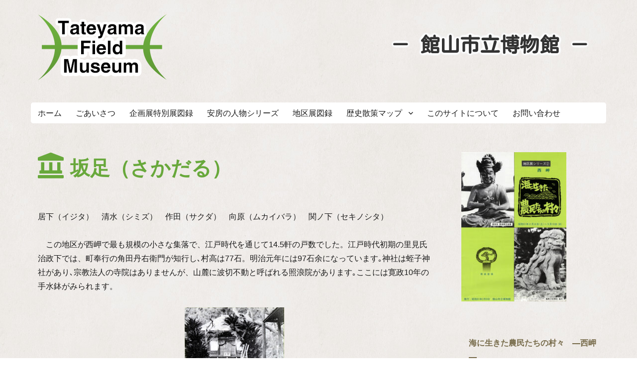

--- FILE ---
content_type: text/html; charset=UTF-8
request_url: http://history.hanaumikaidou.com/archives/4648
body_size: 14339
content:
<!DOCTYPE html>
<html dir="ltr" lang="ja" prefix="og: https://ogp.me/ns#" class="no-js">
<head>
	<meta charset="UTF-8">
	<meta name="viewport" content="width=device-width, initial-scale=1">
	<link rel="profile" href="http://gmpg.org/xfn/11">
	<link href="https://fonts.googleapis.com/css?family=Kosugi+Maru&display=swap" rel="stylesheet">
	
	
	<script>(function(html){html.className = html.className.replace(/\bno-js\b/,'js')})(document.documentElement);</script>
<title>坂足（さかだる）－海に生きた農民たちの村々 －西岬－ | たてやまフィールドミュージアム － 館山市立博物館</title>
	<style>img:is([sizes="auto" i], [sizes^="auto," i]) { contain-intrinsic-size: 3000px 1500px }</style>
	
		<!-- All in One SEO 4.9.0 - aioseo.com -->
	<meta name="description" content="居下（イジタ） 清水（シミズ） 作田（サクダ） 向原（ムカイバラ） 関ノ下（セキノシタ） この地区が西岬で最" />
	<meta name="robots" content="max-image-preview:large" />
	<meta name="author" content="admin_history"/>
	<link rel="canonical" href="http://history.hanaumikaidou.com/archives/4648" />
	<meta name="generator" content="All in One SEO (AIOSEO) 4.9.0" />
		<meta property="og:locale" content="ja_JP" />
		<meta property="og:site_name" content="たてやまフィールドミュージアム － 館山市立博物館 |" />
		<meta property="og:type" content="article" />
		<meta property="og:title" content="坂足（さかだる）－海に生きた農民たちの村々 －西岬－ | たてやまフィールドミュージアム － 館山市立博物館" />
		<meta property="og:description" content="居下（イジタ） 清水（シミズ） 作田（サクダ） 向原（ムカイバラ） 関ノ下（セキノシタ） この地区が西岬で最" />
		<meta property="og:url" content="http://history.hanaumikaidou.com/archives/4648" />
		<meta property="article:published_time" content="2020-02-18T08:04:28+00:00" />
		<meta property="article:modified_time" content="2021-07-16T05:40:11+00:00" />
		<meta name="twitter:card" content="summary" />
		<meta name="twitter:title" content="坂足（さかだる）－海に生きた農民たちの村々 －西岬－ | たてやまフィールドミュージアム － 館山市立博物館" />
		<meta name="twitter:description" content="居下（イジタ） 清水（シミズ） 作田（サクダ） 向原（ムカイバラ） 関ノ下（セキノシタ） この地区が西岬で最" />
		<script type="application/ld+json" class="aioseo-schema">
			{"@context":"https:\/\/schema.org","@graph":[{"@type":"Article","@id":"http:\/\/history.hanaumikaidou.com\/archives\/4648#article","name":"\u5742\u8db3\uff08\u3055\u304b\u3060\u308b\uff09\uff0d\u6d77\u306b\u751f\u304d\u305f\u8fb2\u6c11\u305f\u3061\u306e\u6751\u3005 \uff0d\u897f\u5cac\uff0d | \u305f\u3066\u3084\u307e\u30d5\u30a3\u30fc\u30eb\u30c9\u30df\u30e5\u30fc\u30b8\u30a2\u30e0 \uff0d \u9928\u5c71\u5e02\u7acb\u535a\u7269\u9928","headline":"\u5742\u8db3\uff08\u3055\u304b\u3060\u308b\uff09","author":{"@id":"http:\/\/history.hanaumikaidou.com\/archives\/author\/admin_history#author"},"publisher":{"@id":"http:\/\/history.hanaumikaidou.com\/#organization"},"image":{"@type":"ImageObject","url":"http:\/\/history.hanaumikaidou.com\/wp-content\/uploads\/2020\/02\/502-001-24-01.jpg","@id":"http:\/\/history.hanaumikaidou.com\/archives\/4648\/#articleImage","width":200,"height":144},"datePublished":"2020-02-18T17:04:28+09:00","dateModified":"2021-07-16T14:40:11+09:00","inLanguage":"ja","mainEntityOfPage":{"@id":"http:\/\/history.hanaumikaidou.com\/archives\/4648#webpage"},"isPartOf":{"@id":"http:\/\/history.hanaumikaidou.com\/archives\/4648#webpage"},"articleSection":"\u6d77\u306b\u751f\u304d\u305f\u8fb2\u6c11\u305f\u3061\u306e\u6751\u3005\u3000\uff0d\u897f\u5cac\uff0d"},{"@type":"BreadcrumbList","@id":"http:\/\/history.hanaumikaidou.com\/archives\/4648#breadcrumblist","itemListElement":[{"@type":"ListItem","@id":"http:\/\/history.hanaumikaidou.com#listItem","position":1,"name":"Home","item":"http:\/\/history.hanaumikaidou.com","nextItem":{"@type":"ListItem","@id":"http:\/\/history.hanaumikaidou.com\/archives\/chiku#listItem","name":"\u5730\u533a\u5c55\u56f3\u9332"}},{"@type":"ListItem","@id":"http:\/\/history.hanaumikaidou.com\/archives\/chiku#listItem","position":2,"name":"\u5730\u533a\u5c55\u56f3\u9332","item":"http:\/\/history.hanaumikaidou.com\/archives\/chiku","nextItem":{"@type":"ListItem","@id":"http:\/\/history.hanaumikaidou.com\/archives\/chiku\/chiku_02#listItem","name":"\u6d77\u306b\u751f\u304d\u305f\u8fb2\u6c11\u305f\u3061\u306e\u6751\u3005\u3000\uff0d\u897f\u5cac\uff0d"},"previousItem":{"@type":"ListItem","@id":"http:\/\/history.hanaumikaidou.com#listItem","name":"Home"}},{"@type":"ListItem","@id":"http:\/\/history.hanaumikaidou.com\/archives\/chiku\/chiku_02#listItem","position":3,"name":"\u6d77\u306b\u751f\u304d\u305f\u8fb2\u6c11\u305f\u3061\u306e\u6751\u3005\u3000\uff0d\u897f\u5cac\uff0d","item":"http:\/\/history.hanaumikaidou.com\/archives\/chiku\/chiku_02","nextItem":{"@type":"ListItem","@id":"http:\/\/history.hanaumikaidou.com\/archives\/4648#listItem","name":"\u5742\u8db3\uff08\u3055\u304b\u3060\u308b\uff09"},"previousItem":{"@type":"ListItem","@id":"http:\/\/history.hanaumikaidou.com\/archives\/chiku#listItem","name":"\u5730\u533a\u5c55\u56f3\u9332"}},{"@type":"ListItem","@id":"http:\/\/history.hanaumikaidou.com\/archives\/4648#listItem","position":4,"name":"\u5742\u8db3\uff08\u3055\u304b\u3060\u308b\uff09","previousItem":{"@type":"ListItem","@id":"http:\/\/history.hanaumikaidou.com\/archives\/chiku\/chiku_02#listItem","name":"\u6d77\u306b\u751f\u304d\u305f\u8fb2\u6c11\u305f\u3061\u306e\u6751\u3005\u3000\uff0d\u897f\u5cac\uff0d"}}]},{"@type":"Organization","@id":"http:\/\/history.hanaumikaidou.com\/#organization","name":"\u305f\u3066\u3084\u307e\u30d5\u30a3\u30fc\u30eb\u30c9\u30df\u30e5\u30fc\u30b8\u30a2\u30e0 \uff0d \u9928\u5c71\u5e02\u7acb\u535a\u7269\u9928","url":"http:\/\/history.hanaumikaidou.com\/"},{"@type":"Person","@id":"http:\/\/history.hanaumikaidou.com\/archives\/author\/admin_history#author","url":"http:\/\/history.hanaumikaidou.com\/archives\/author\/admin_history","name":"admin_history","image":{"@type":"ImageObject","@id":"http:\/\/history.hanaumikaidou.com\/archives\/4648#authorImage","url":"https:\/\/secure.gravatar.com\/avatar\/176f03e37563633e18641d8fd6adb70439359984439914b74757048f9d78fca2?s=96&d=mm&r=g","width":96,"height":96,"caption":"admin_history"}},{"@type":"WebPage","@id":"http:\/\/history.hanaumikaidou.com\/archives\/4648#webpage","url":"http:\/\/history.hanaumikaidou.com\/archives\/4648","name":"\u5742\u8db3\uff08\u3055\u304b\u3060\u308b\uff09\uff0d\u6d77\u306b\u751f\u304d\u305f\u8fb2\u6c11\u305f\u3061\u306e\u6751\u3005 \uff0d\u897f\u5cac\uff0d | \u305f\u3066\u3084\u307e\u30d5\u30a3\u30fc\u30eb\u30c9\u30df\u30e5\u30fc\u30b8\u30a2\u30e0 \uff0d \u9928\u5c71\u5e02\u7acb\u535a\u7269\u9928","description":"\u5c45\u4e0b\uff08\u30a4\u30b8\u30bf\uff09 \u6e05\u6c34\uff08\u30b7\u30df\u30ba\uff09 \u4f5c\u7530\uff08\u30b5\u30af\u30c0\uff09 \u5411\u539f\uff08\u30e0\u30ab\u30a4\u30d0\u30e9\uff09 \u95a2\u30ce\u4e0b\uff08\u30bb\u30ad\u30ce\u30b7\u30bf\uff09 \u3053\u306e\u5730\u533a\u304c\u897f\u5cac\u3067\u6700","inLanguage":"ja","isPartOf":{"@id":"http:\/\/history.hanaumikaidou.com\/#website"},"breadcrumb":{"@id":"http:\/\/history.hanaumikaidou.com\/archives\/4648#breadcrumblist"},"author":{"@id":"http:\/\/history.hanaumikaidou.com\/archives\/author\/admin_history#author"},"creator":{"@id":"http:\/\/history.hanaumikaidou.com\/archives\/author\/admin_history#author"},"datePublished":"2020-02-18T17:04:28+09:00","dateModified":"2021-07-16T14:40:11+09:00"},{"@type":"WebSite","@id":"http:\/\/history.hanaumikaidou.com\/#website","url":"http:\/\/history.hanaumikaidou.com\/","name":"\u305f\u3066\u3084\u307e\u30d5\u30a3\u30fc\u30eb\u30c9\u30df\u30e5\u30fc\u30b8\u30a2\u30e0 \uff0d \u9928\u5c71\u5e02\u7acb\u535a\u7269\u9928","inLanguage":"ja","publisher":{"@id":"http:\/\/history.hanaumikaidou.com\/#organization"}}]}
		</script>
		<!-- All in One SEO -->

<link rel="alternate" type="application/rss+xml" title="たてやまフィールドミュージアム － 館山市立博物館 &raquo; フィード" href="http://history.hanaumikaidou.com/feed" />
<link rel="alternate" type="application/rss+xml" title="たてやまフィールドミュージアム － 館山市立博物館 &raquo; コメントフィード" href="http://history.hanaumikaidou.com/comments/feed" />
<script>
window._wpemojiSettings = {"baseUrl":"https:\/\/s.w.org\/images\/core\/emoji\/16.0.1\/72x72\/","ext":".png","svgUrl":"https:\/\/s.w.org\/images\/core\/emoji\/16.0.1\/svg\/","svgExt":".svg","source":{"concatemoji":"http:\/\/history.hanaumikaidou.com\/wp-includes\/js\/wp-emoji-release.min.js?ver=6.8.3"}};
/*! This file is auto-generated */
!function(s,n){var o,i,e;function c(e){try{var t={supportTests:e,timestamp:(new Date).valueOf()};sessionStorage.setItem(o,JSON.stringify(t))}catch(e){}}function p(e,t,n){e.clearRect(0,0,e.canvas.width,e.canvas.height),e.fillText(t,0,0);var t=new Uint32Array(e.getImageData(0,0,e.canvas.width,e.canvas.height).data),a=(e.clearRect(0,0,e.canvas.width,e.canvas.height),e.fillText(n,0,0),new Uint32Array(e.getImageData(0,0,e.canvas.width,e.canvas.height).data));return t.every(function(e,t){return e===a[t]})}function u(e,t){e.clearRect(0,0,e.canvas.width,e.canvas.height),e.fillText(t,0,0);for(var n=e.getImageData(16,16,1,1),a=0;a<n.data.length;a++)if(0!==n.data[a])return!1;return!0}function f(e,t,n,a){switch(t){case"flag":return n(e,"\ud83c\udff3\ufe0f\u200d\u26a7\ufe0f","\ud83c\udff3\ufe0f\u200b\u26a7\ufe0f")?!1:!n(e,"\ud83c\udde8\ud83c\uddf6","\ud83c\udde8\u200b\ud83c\uddf6")&&!n(e,"\ud83c\udff4\udb40\udc67\udb40\udc62\udb40\udc65\udb40\udc6e\udb40\udc67\udb40\udc7f","\ud83c\udff4\u200b\udb40\udc67\u200b\udb40\udc62\u200b\udb40\udc65\u200b\udb40\udc6e\u200b\udb40\udc67\u200b\udb40\udc7f");case"emoji":return!a(e,"\ud83e\udedf")}return!1}function g(e,t,n,a){var r="undefined"!=typeof WorkerGlobalScope&&self instanceof WorkerGlobalScope?new OffscreenCanvas(300,150):s.createElement("canvas"),o=r.getContext("2d",{willReadFrequently:!0}),i=(o.textBaseline="top",o.font="600 32px Arial",{});return e.forEach(function(e){i[e]=t(o,e,n,a)}),i}function t(e){var t=s.createElement("script");t.src=e,t.defer=!0,s.head.appendChild(t)}"undefined"!=typeof Promise&&(o="wpEmojiSettingsSupports",i=["flag","emoji"],n.supports={everything:!0,everythingExceptFlag:!0},e=new Promise(function(e){s.addEventListener("DOMContentLoaded",e,{once:!0})}),new Promise(function(t){var n=function(){try{var e=JSON.parse(sessionStorage.getItem(o));if("object"==typeof e&&"number"==typeof e.timestamp&&(new Date).valueOf()<e.timestamp+604800&&"object"==typeof e.supportTests)return e.supportTests}catch(e){}return null}();if(!n){if("undefined"!=typeof Worker&&"undefined"!=typeof OffscreenCanvas&&"undefined"!=typeof URL&&URL.createObjectURL&&"undefined"!=typeof Blob)try{var e="postMessage("+g.toString()+"("+[JSON.stringify(i),f.toString(),p.toString(),u.toString()].join(",")+"));",a=new Blob([e],{type:"text/javascript"}),r=new Worker(URL.createObjectURL(a),{name:"wpTestEmojiSupports"});return void(r.onmessage=function(e){c(n=e.data),r.terminate(),t(n)})}catch(e){}c(n=g(i,f,p,u))}t(n)}).then(function(e){for(var t in e)n.supports[t]=e[t],n.supports.everything=n.supports.everything&&n.supports[t],"flag"!==t&&(n.supports.everythingExceptFlag=n.supports.everythingExceptFlag&&n.supports[t]);n.supports.everythingExceptFlag=n.supports.everythingExceptFlag&&!n.supports.flag,n.DOMReady=!1,n.readyCallback=function(){n.DOMReady=!0}}).then(function(){return e}).then(function(){var e;n.supports.everything||(n.readyCallback(),(e=n.source||{}).concatemoji?t(e.concatemoji):e.wpemoji&&e.twemoji&&(t(e.twemoji),t(e.wpemoji)))}))}((window,document),window._wpemojiSettings);
</script>
<style id='wp-emoji-styles-inline-css'>

	img.wp-smiley, img.emoji {
		display: inline !important;
		border: none !important;
		box-shadow: none !important;
		height: 1em !important;
		width: 1em !important;
		margin: 0 0.07em !important;
		vertical-align: -0.1em !important;
		background: none !important;
		padding: 0 !important;
	}
</style>
<link rel='stylesheet' id='wp-block-library-css' href='http://history.hanaumikaidou.com/wp-includes/css/dist/block-library/style.min.css?ver=6.8.3' media='all' />
<style id='wp-block-library-theme-inline-css'>
.wp-block-audio :where(figcaption){color:#555;font-size:13px;text-align:center}.is-dark-theme .wp-block-audio :where(figcaption){color:#ffffffa6}.wp-block-audio{margin:0 0 1em}.wp-block-code{border:1px solid #ccc;border-radius:4px;font-family:Menlo,Consolas,monaco,monospace;padding:.8em 1em}.wp-block-embed :where(figcaption){color:#555;font-size:13px;text-align:center}.is-dark-theme .wp-block-embed :where(figcaption){color:#ffffffa6}.wp-block-embed{margin:0 0 1em}.blocks-gallery-caption{color:#555;font-size:13px;text-align:center}.is-dark-theme .blocks-gallery-caption{color:#ffffffa6}:root :where(.wp-block-image figcaption){color:#555;font-size:13px;text-align:center}.is-dark-theme :root :where(.wp-block-image figcaption){color:#ffffffa6}.wp-block-image{margin:0 0 1em}.wp-block-pullquote{border-bottom:4px solid;border-top:4px solid;color:currentColor;margin-bottom:1.75em}.wp-block-pullquote cite,.wp-block-pullquote footer,.wp-block-pullquote__citation{color:currentColor;font-size:.8125em;font-style:normal;text-transform:uppercase}.wp-block-quote{border-left:.25em solid;margin:0 0 1.75em;padding-left:1em}.wp-block-quote cite,.wp-block-quote footer{color:currentColor;font-size:.8125em;font-style:normal;position:relative}.wp-block-quote:where(.has-text-align-right){border-left:none;border-right:.25em solid;padding-left:0;padding-right:1em}.wp-block-quote:where(.has-text-align-center){border:none;padding-left:0}.wp-block-quote.is-large,.wp-block-quote.is-style-large,.wp-block-quote:where(.is-style-plain){border:none}.wp-block-search .wp-block-search__label{font-weight:700}.wp-block-search__button{border:1px solid #ccc;padding:.375em .625em}:where(.wp-block-group.has-background){padding:1.25em 2.375em}.wp-block-separator.has-css-opacity{opacity:.4}.wp-block-separator{border:none;border-bottom:2px solid;margin-left:auto;margin-right:auto}.wp-block-separator.has-alpha-channel-opacity{opacity:1}.wp-block-separator:not(.is-style-wide):not(.is-style-dots){width:100px}.wp-block-separator.has-background:not(.is-style-dots){border-bottom:none;height:1px}.wp-block-separator.has-background:not(.is-style-wide):not(.is-style-dots){height:2px}.wp-block-table{margin:0 0 1em}.wp-block-table td,.wp-block-table th{word-break:normal}.wp-block-table :where(figcaption){color:#555;font-size:13px;text-align:center}.is-dark-theme .wp-block-table :where(figcaption){color:#ffffffa6}.wp-block-video :where(figcaption){color:#555;font-size:13px;text-align:center}.is-dark-theme .wp-block-video :where(figcaption){color:#ffffffa6}.wp-block-video{margin:0 0 1em}:root :where(.wp-block-template-part.has-background){margin-bottom:0;margin-top:0;padding:1.25em 2.375em}
</style>
<style id='classic-theme-styles-inline-css'>
/*! This file is auto-generated */
.wp-block-button__link{color:#fff;background-color:#32373c;border-radius:9999px;box-shadow:none;text-decoration:none;padding:calc(.667em + 2px) calc(1.333em + 2px);font-size:1.125em}.wp-block-file__button{background:#32373c;color:#fff;text-decoration:none}
</style>
<link rel='stylesheet' id='aioseo/css/src/vue/standalone/blocks/table-of-contents/global.scss-css' href='http://history.hanaumikaidou.com/wp-content/plugins/all-in-one-seo-pack/dist/Lite/assets/css/table-of-contents/global.e90f6d47.css?ver=4.9.0' media='all' />
<style id='global-styles-inline-css'>
:root{--wp--preset--aspect-ratio--square: 1;--wp--preset--aspect-ratio--4-3: 4/3;--wp--preset--aspect-ratio--3-4: 3/4;--wp--preset--aspect-ratio--3-2: 3/2;--wp--preset--aspect-ratio--2-3: 2/3;--wp--preset--aspect-ratio--16-9: 16/9;--wp--preset--aspect-ratio--9-16: 9/16;--wp--preset--color--black: #000000;--wp--preset--color--cyan-bluish-gray: #abb8c3;--wp--preset--color--white: #fff;--wp--preset--color--pale-pink: #f78da7;--wp--preset--color--vivid-red: #cf2e2e;--wp--preset--color--luminous-vivid-orange: #ff6900;--wp--preset--color--luminous-vivid-amber: #fcb900;--wp--preset--color--light-green-cyan: #7bdcb5;--wp--preset--color--vivid-green-cyan: #00d084;--wp--preset--color--pale-cyan-blue: #8ed1fc;--wp--preset--color--vivid-cyan-blue: #0693e3;--wp--preset--color--vivid-purple: #9b51e0;--wp--preset--color--dark-gray: #1a1a1a;--wp--preset--color--medium-gray: #686868;--wp--preset--color--light-gray: #e5e5e5;--wp--preset--color--blue-gray: #4d545c;--wp--preset--color--bright-blue: #007acc;--wp--preset--color--light-blue: #9adffd;--wp--preset--color--dark-brown: #402b30;--wp--preset--color--medium-brown: #774e24;--wp--preset--color--dark-red: #640c1f;--wp--preset--color--bright-red: #ff675f;--wp--preset--color--yellow: #ffef8e;--wp--preset--gradient--vivid-cyan-blue-to-vivid-purple: linear-gradient(135deg,rgba(6,147,227,1) 0%,rgb(155,81,224) 100%);--wp--preset--gradient--light-green-cyan-to-vivid-green-cyan: linear-gradient(135deg,rgb(122,220,180) 0%,rgb(0,208,130) 100%);--wp--preset--gradient--luminous-vivid-amber-to-luminous-vivid-orange: linear-gradient(135deg,rgba(252,185,0,1) 0%,rgba(255,105,0,1) 100%);--wp--preset--gradient--luminous-vivid-orange-to-vivid-red: linear-gradient(135deg,rgba(255,105,0,1) 0%,rgb(207,46,46) 100%);--wp--preset--gradient--very-light-gray-to-cyan-bluish-gray: linear-gradient(135deg,rgb(238,238,238) 0%,rgb(169,184,195) 100%);--wp--preset--gradient--cool-to-warm-spectrum: linear-gradient(135deg,rgb(74,234,220) 0%,rgb(151,120,209) 20%,rgb(207,42,186) 40%,rgb(238,44,130) 60%,rgb(251,105,98) 80%,rgb(254,248,76) 100%);--wp--preset--gradient--blush-light-purple: linear-gradient(135deg,rgb(255,206,236) 0%,rgb(152,150,240) 100%);--wp--preset--gradient--blush-bordeaux: linear-gradient(135deg,rgb(254,205,165) 0%,rgb(254,45,45) 50%,rgb(107,0,62) 100%);--wp--preset--gradient--luminous-dusk: linear-gradient(135deg,rgb(255,203,112) 0%,rgb(199,81,192) 50%,rgb(65,88,208) 100%);--wp--preset--gradient--pale-ocean: linear-gradient(135deg,rgb(255,245,203) 0%,rgb(182,227,212) 50%,rgb(51,167,181) 100%);--wp--preset--gradient--electric-grass: linear-gradient(135deg,rgb(202,248,128) 0%,rgb(113,206,126) 100%);--wp--preset--gradient--midnight: linear-gradient(135deg,rgb(2,3,129) 0%,rgb(40,116,252) 100%);--wp--preset--font-size--small: 13px;--wp--preset--font-size--medium: 20px;--wp--preset--font-size--large: 36px;--wp--preset--font-size--x-large: 42px;--wp--preset--spacing--20: 0.44rem;--wp--preset--spacing--30: 0.67rem;--wp--preset--spacing--40: 1rem;--wp--preset--spacing--50: 1.5rem;--wp--preset--spacing--60: 2.25rem;--wp--preset--spacing--70: 3.38rem;--wp--preset--spacing--80: 5.06rem;--wp--preset--shadow--natural: 6px 6px 9px rgba(0, 0, 0, 0.2);--wp--preset--shadow--deep: 12px 12px 50px rgba(0, 0, 0, 0.4);--wp--preset--shadow--sharp: 6px 6px 0px rgba(0, 0, 0, 0.2);--wp--preset--shadow--outlined: 6px 6px 0px -3px rgba(255, 255, 255, 1), 6px 6px rgba(0, 0, 0, 1);--wp--preset--shadow--crisp: 6px 6px 0px rgba(0, 0, 0, 1);}:where(.is-layout-flex){gap: 0.5em;}:where(.is-layout-grid){gap: 0.5em;}body .is-layout-flex{display: flex;}.is-layout-flex{flex-wrap: wrap;align-items: center;}.is-layout-flex > :is(*, div){margin: 0;}body .is-layout-grid{display: grid;}.is-layout-grid > :is(*, div){margin: 0;}:where(.wp-block-columns.is-layout-flex){gap: 2em;}:where(.wp-block-columns.is-layout-grid){gap: 2em;}:where(.wp-block-post-template.is-layout-flex){gap: 1.25em;}:where(.wp-block-post-template.is-layout-grid){gap: 1.25em;}.has-black-color{color: var(--wp--preset--color--black) !important;}.has-cyan-bluish-gray-color{color: var(--wp--preset--color--cyan-bluish-gray) !important;}.has-white-color{color: var(--wp--preset--color--white) !important;}.has-pale-pink-color{color: var(--wp--preset--color--pale-pink) !important;}.has-vivid-red-color{color: var(--wp--preset--color--vivid-red) !important;}.has-luminous-vivid-orange-color{color: var(--wp--preset--color--luminous-vivid-orange) !important;}.has-luminous-vivid-amber-color{color: var(--wp--preset--color--luminous-vivid-amber) !important;}.has-light-green-cyan-color{color: var(--wp--preset--color--light-green-cyan) !important;}.has-vivid-green-cyan-color{color: var(--wp--preset--color--vivid-green-cyan) !important;}.has-pale-cyan-blue-color{color: var(--wp--preset--color--pale-cyan-blue) !important;}.has-vivid-cyan-blue-color{color: var(--wp--preset--color--vivid-cyan-blue) !important;}.has-vivid-purple-color{color: var(--wp--preset--color--vivid-purple) !important;}.has-black-background-color{background-color: var(--wp--preset--color--black) !important;}.has-cyan-bluish-gray-background-color{background-color: var(--wp--preset--color--cyan-bluish-gray) !important;}.has-white-background-color{background-color: var(--wp--preset--color--white) !important;}.has-pale-pink-background-color{background-color: var(--wp--preset--color--pale-pink) !important;}.has-vivid-red-background-color{background-color: var(--wp--preset--color--vivid-red) !important;}.has-luminous-vivid-orange-background-color{background-color: var(--wp--preset--color--luminous-vivid-orange) !important;}.has-luminous-vivid-amber-background-color{background-color: var(--wp--preset--color--luminous-vivid-amber) !important;}.has-light-green-cyan-background-color{background-color: var(--wp--preset--color--light-green-cyan) !important;}.has-vivid-green-cyan-background-color{background-color: var(--wp--preset--color--vivid-green-cyan) !important;}.has-pale-cyan-blue-background-color{background-color: var(--wp--preset--color--pale-cyan-blue) !important;}.has-vivid-cyan-blue-background-color{background-color: var(--wp--preset--color--vivid-cyan-blue) !important;}.has-vivid-purple-background-color{background-color: var(--wp--preset--color--vivid-purple) !important;}.has-black-border-color{border-color: var(--wp--preset--color--black) !important;}.has-cyan-bluish-gray-border-color{border-color: var(--wp--preset--color--cyan-bluish-gray) !important;}.has-white-border-color{border-color: var(--wp--preset--color--white) !important;}.has-pale-pink-border-color{border-color: var(--wp--preset--color--pale-pink) !important;}.has-vivid-red-border-color{border-color: var(--wp--preset--color--vivid-red) !important;}.has-luminous-vivid-orange-border-color{border-color: var(--wp--preset--color--luminous-vivid-orange) !important;}.has-luminous-vivid-amber-border-color{border-color: var(--wp--preset--color--luminous-vivid-amber) !important;}.has-light-green-cyan-border-color{border-color: var(--wp--preset--color--light-green-cyan) !important;}.has-vivid-green-cyan-border-color{border-color: var(--wp--preset--color--vivid-green-cyan) !important;}.has-pale-cyan-blue-border-color{border-color: var(--wp--preset--color--pale-cyan-blue) !important;}.has-vivid-cyan-blue-border-color{border-color: var(--wp--preset--color--vivid-cyan-blue) !important;}.has-vivid-purple-border-color{border-color: var(--wp--preset--color--vivid-purple) !important;}.has-vivid-cyan-blue-to-vivid-purple-gradient-background{background: var(--wp--preset--gradient--vivid-cyan-blue-to-vivid-purple) !important;}.has-light-green-cyan-to-vivid-green-cyan-gradient-background{background: var(--wp--preset--gradient--light-green-cyan-to-vivid-green-cyan) !important;}.has-luminous-vivid-amber-to-luminous-vivid-orange-gradient-background{background: var(--wp--preset--gradient--luminous-vivid-amber-to-luminous-vivid-orange) !important;}.has-luminous-vivid-orange-to-vivid-red-gradient-background{background: var(--wp--preset--gradient--luminous-vivid-orange-to-vivid-red) !important;}.has-very-light-gray-to-cyan-bluish-gray-gradient-background{background: var(--wp--preset--gradient--very-light-gray-to-cyan-bluish-gray) !important;}.has-cool-to-warm-spectrum-gradient-background{background: var(--wp--preset--gradient--cool-to-warm-spectrum) !important;}.has-blush-light-purple-gradient-background{background: var(--wp--preset--gradient--blush-light-purple) !important;}.has-blush-bordeaux-gradient-background{background: var(--wp--preset--gradient--blush-bordeaux) !important;}.has-luminous-dusk-gradient-background{background: var(--wp--preset--gradient--luminous-dusk) !important;}.has-pale-ocean-gradient-background{background: var(--wp--preset--gradient--pale-ocean) !important;}.has-electric-grass-gradient-background{background: var(--wp--preset--gradient--electric-grass) !important;}.has-midnight-gradient-background{background: var(--wp--preset--gradient--midnight) !important;}.has-small-font-size{font-size: var(--wp--preset--font-size--small) !important;}.has-medium-font-size{font-size: var(--wp--preset--font-size--medium) !important;}.has-large-font-size{font-size: var(--wp--preset--font-size--large) !important;}.has-x-large-font-size{font-size: var(--wp--preset--font-size--x-large) !important;}
:where(.wp-block-post-template.is-layout-flex){gap: 1.25em;}:where(.wp-block-post-template.is-layout-grid){gap: 1.25em;}
:where(.wp-block-columns.is-layout-flex){gap: 2em;}:where(.wp-block-columns.is-layout-grid){gap: 2em;}
:root :where(.wp-block-pullquote){font-size: 1.5em;line-height: 1.6;}
</style>
<link rel='stylesheet' id='parent-style-css' href='http://history.hanaumikaidou.com/wp-content/themes/twentysixteen/style.css?ver=6.8.3' media='all' />
<link rel='stylesheet' id='twentysixteen-fonts-css' href='http://history.hanaumikaidou.com/wp-content/themes/twentysixteen/fonts/merriweather-plus-montserrat-plus-inconsolata.css?ver=20230328' media='all' />
<link rel='stylesheet' id='genericons-css' href='http://history.hanaumikaidou.com/wp-content/themes/twentysixteen/genericons/genericons.css?ver=20201208' media='all' />
<link rel='stylesheet' id='twentysixteen-style-css' href='http://history.hanaumikaidou.com/wp-content/themes/history/style.css?ver=20250715' media='all' />
<link rel='stylesheet' id='twentysixteen-block-style-css' href='http://history.hanaumikaidou.com/wp-content/themes/twentysixteen/css/blocks.css?ver=20240817' media='all' />
<!--[if lt IE 10]>
<link rel='stylesheet' id='twentysixteen-ie-css' href='http://history.hanaumikaidou.com/wp-content/themes/twentysixteen/css/ie.css?ver=20170530' media='all' />
<![endif]-->
<!--[if lt IE 9]>
<link rel='stylesheet' id='twentysixteen-ie8-css' href='http://history.hanaumikaidou.com/wp-content/themes/twentysixteen/css/ie8.css?ver=20170530' media='all' />
<![endif]-->
<!--[if lt IE 8]>
<link rel='stylesheet' id='twentysixteen-ie7-css' href='http://history.hanaumikaidou.com/wp-content/themes/twentysixteen/css/ie7.css?ver=20170530' media='all' />
<![endif]-->
<link rel='stylesheet' id='fancybox-css' href='http://history.hanaumikaidou.com/wp-content/plugins/easy-fancybox/fancybox/1.5.4/jquery.fancybox.min.css?ver=6.8.3' media='screen' />
<style id='fancybox-inline-css'>
#fancybox-content{border-color:#ffffff;}#fancybox-title,#fancybox-title-float-main{color:#fff}
</style>
<script src="http://history.hanaumikaidou.com/wp-includes/js/jquery/jquery.min.js?ver=3.7.1" id="jquery-core-js"></script>
<script src="http://history.hanaumikaidou.com/wp-includes/js/jquery/jquery-migrate.min.js?ver=3.4.1" id="jquery-migrate-js"></script>
<!--[if lt IE 9]>
<script src="http://history.hanaumikaidou.com/wp-content/themes/twentysixteen/js/html5.js?ver=3.7.3" id="twentysixteen-html5-js"></script>
<![endif]-->
<script id="twentysixteen-script-js-extra">
var screenReaderText = {"expand":"\u30b5\u30d6\u30e1\u30cb\u30e5\u30fc\u3092\u5c55\u958b","collapse":"\u30b5\u30d6\u30e1\u30cb\u30e5\u30fc\u3092\u9589\u3058\u308b"};
</script>
<script src="http://history.hanaumikaidou.com/wp-content/themes/twentysixteen/js/functions.js?ver=20230629" id="twentysixteen-script-js" defer data-wp-strategy="defer"></script>
<link rel="https://api.w.org/" href="http://history.hanaumikaidou.com/wp-json/" /><link rel="alternate" title="JSON" type="application/json" href="http://history.hanaumikaidou.com/wp-json/wp/v2/posts/4648" /><link rel="EditURI" type="application/rsd+xml" title="RSD" href="http://history.hanaumikaidou.com/xmlrpc.php?rsd" />
<meta name="generator" content="WordPress 6.8.3" />
<link rel='shortlink' href='http://history.hanaumikaidou.com/?p=4648' />
<link rel="alternate" title="oEmbed (JSON)" type="application/json+oembed" href="http://history.hanaumikaidou.com/wp-json/oembed/1.0/embed?url=http%3A%2F%2Fhistory.hanaumikaidou.com%2Farchives%2F4648" />
<link rel="alternate" title="oEmbed (XML)" type="text/xml+oembed" href="http://history.hanaumikaidou.com/wp-json/oembed/1.0/embed?url=http%3A%2F%2Fhistory.hanaumikaidou.com%2Farchives%2F4648&#038;format=xml" />
<style id="custom-background-css">
body.custom-background { background-color: #ffffff; }
</style>
	<link rel="icon" href="http://history.hanaumikaidou.com/wp-content/uploads/2020/04/cropped-favicon-32x32.png" sizes="32x32" />
<link rel="icon" href="http://history.hanaumikaidou.com/wp-content/uploads/2020/04/cropped-favicon-192x192.png" sizes="192x192" />
<link rel="apple-touch-icon" href="http://history.hanaumikaidou.com/wp-content/uploads/2020/04/cropped-favicon-180x180.png" />
<meta name="msapplication-TileImage" content="http://history.hanaumikaidou.com/wp-content/uploads/2020/04/cropped-favicon-270x270.png" />
	
	
<link href="https://use.fontawesome.com/releases/v5.6.1/css/all.css" rel="stylesheet">	
<script type="text/javascript" src="http://history.hanaumikaidou.com/wp-content/themes/history/js/jquery-match-height-master/jquery.matchHeight.js"></script>

<script type="text/javascript">
jQuery(document).ready(function($){
    $('.js-matchheight').matchHeight();
});
</script>		
	

	
<!-- Google tag (gtag.js) -->
<script async src="https://www.googletagmanager.com/gtag/js?id=G-CWJHGGGSJK"></script>
<script>
  window.dataLayer = window.dataLayer || [];
  function gtag(){dataLayer.push(arguments);}
  gtag('js', new Date());

  gtag('config', 'G-CWJHGGGSJK');
</script>	
	
	
</head>

<body class="wp-singular post-template-default single single-post postid-4648 single-format-standard custom-background wp-embed-responsive wp-theme-twentysixteen wp-child-theme-history group-blog no-sidebar">
<div id="page" class="site">
	<div class="site-inner">
		<a class="skip-link screen-reader-text" href="#content">コンテンツへスキップ</a>

		<header id="masthead" class="site-header" role="banner">
			<div class="site-header-main">
				<div class="site-branding">
					
											<p class="site-title"><a href="http://history.hanaumikaidou.com/" rel="home">たてやまフィールドミュージアム － 館山市立博物館</a></p>
								
				</div><!-- .site-branding -->
				<a class="no-color-change" href="https://www.city.tateyama.chiba.jp/hakubutukan/" target="_blank">
				<div class="header_title">－ 館山市立博物館 －</div>
					</a>
									<button id="menu-toggle" class="menu-toggle">メニュー</button>

					<div id="site-header-menu" class="site-header-menu">
													<nav id="site-navigation" class="main-navigation" role="navigation" aria-label="メインメニュー">
								<div class="menu-%e3%83%a1%e3%82%a4%e3%83%b3%e3%83%a1%e3%83%8b%e3%83%a5%e3%83%bc-container"><ul id="menu-%e3%83%a1%e3%82%a4%e3%83%b3%e3%83%a1%e3%83%8b%e3%83%a5%e3%83%bc" class="primary-menu"><li id="menu-item-516" class="menu-item menu-item-type-post_type menu-item-object-page menu-item-home menu-item-516"><a href="http://history.hanaumikaidou.com/">ホーム</a></li>
<li id="menu-item-3721" class="menu-item menu-item-type-post_type menu-item-object-page menu-item-3721"><a href="http://history.hanaumikaidou.com/greeting">ごあいさつ</a></li>
<li id="menu-item-26" class="menu-item menu-item-type-post_type menu-item-object-page menu-item-26"><a href="http://history.hanaumikaidou.com/zuroku">企画展特別展図録</a></li>
<li id="menu-item-9195" class="menu-item menu-item-type-post_type menu-item-object-page menu-item-9195"><a href="http://history.hanaumikaidou.com/jinbutsu">安房の人物シリーズ</a></li>
<li id="menu-item-2658" class="menu-item menu-item-type-post_type menu-item-object-page menu-item-2658"><a href="http://history.hanaumikaidou.com/chiku">地区展図録</a></li>
<li id="menu-item-2657" class="menu-item menu-item-type-post_type menu-item-object-page menu-item-has-children menu-item-2657"><a href="http://history.hanaumikaidou.com/map">歴史散策マップ</a>
<ul class="sub-menu">
	<li id="menu-item-5273" class="menu-item menu-item-type-post_type menu-item-object-page menu-item-5273"><a href="http://history.hanaumikaidou.com/area">エリア別散策</a></li>
	<li id="menu-item-5274" class="menu-item menu-item-type-post_type menu-item-object-page menu-item-5274"><a href="http://history.hanaumikaidou.com/tateyamajisha">館山の寺社と名所</a></li>
	<li id="menu-item-5277" class="menu-item menu-item-type-post_type menu-item-object-page menu-item-5277"><a href="http://history.hanaumikaidou.com/theme">テーマ別探訪</a></li>
	<li id="menu-item-5276" class="menu-item menu-item-type-post_type menu-item-object-page menu-item-5276"><a href="http://history.hanaumikaidou.com/kunifuda">安房国札観音</a></li>
	<li id="menu-item-5275" class="menu-item menu-item-type-post_type menu-item-object-page menu-item-5275"><a href="http://history.hanaumikaidou.com/awajisha">安房の見所寺社</a></li>
</ul>
</li>
<li id="menu-item-3983" class="menu-item menu-item-type-post_type menu-item-object-page menu-item-privacy-policy menu-item-3983"><a rel="privacy-policy" href="http://history.hanaumikaidou.com/about">このサイトについて</a></li>
<li id="menu-item-4758" class="menu-item menu-item-type-post_type menu-item-object-page menu-item-4758"><a href="http://history.hanaumikaidou.com/contact">お問い合わせ</a></li>
</ul></div>							</nav><!-- .main-navigation -->
						
											</div><!-- .site-header-menu -->
							</div><!-- .site-header-main -->

					</header><!-- .site-header -->

		<div id="content" class="site-content">


<div id="primary" class="content-area">
	<main id="main" class="site-main" role="main">
		
<article id="post-4648" class="post-4648 post type-post status-publish format-standard hentry category-chiku_02">
	<header class="entry-header">
		<h1 class="entry-title">坂足（さかだる）</h1>			</header><!-- .entry-header -->

	
	
	<div class="entry-content">
		<div class="float_clear"></div>
<p> 居下（イジタ）　清水（シミズ）　作田（サクダ）　向原（ムカイバラ）　関ノ下（セキノシタ） </p>



<p> 　この地区が西岬で最も規模の小さな集落で、江戸時代を通じて14.5軒の戸数でした。江戸時代初期の里見氏治政下では、町奉行の角田丹右衛門が知行し､村高は77石。明治元年には97石余になっています｡神社は蛭子神社があり､宗教法人の寺院はありませんが、山麓に波切不動と呼ばれる照浪院があります｡ここには寛政10年の手水鉢がみられます。 </p>



<div class="wp-block-image"><figure class="aligncenter size-large"><img decoding="async" width="200" height="144" src="http://history.hanaumikaidou.com/wp-content/uploads/2020/02/502-001-24-01.jpg" alt="" class="wp-image-4333"/></figure></div>
		
	
		
	</div><!-- .entry-content -->

	<footer class="entry-footer">
		<span class="byline"><img alt='' src='https://secure.gravatar.com/avatar/176f03e37563633e18641d8fd6adb70439359984439914b74757048f9d78fca2?s=49&#038;d=mm&#038;r=g' srcset='https://secure.gravatar.com/avatar/176f03e37563633e18641d8fd6adb70439359984439914b74757048f9d78fca2?s=98&#038;d=mm&#038;r=g 2x' class='avatar avatar-49 photo' height='49' width='49' decoding='async'/><span class="screen-reader-text">投稿者 </span><span class="author vcard"><a class="url fn n" href="http://history.hanaumikaidou.com/archives/author/admin_history">admin_history</a></span></span><span class="posted-on"><span class="screen-reader-text">投稿日: </span><a href="http://history.hanaumikaidou.com/archives/4648" rel="bookmark"><time class="entry-date published" datetime="2020-02-18T17:04:28+09:00">2020年02月18日</time><time class="updated" datetime="2021-07-16T14:40:11+09:00">2021年07月16日</time></a></span><span class="cat-links"><span class="screen-reader-text">カテゴリー </span><a href="http://history.hanaumikaidou.com/archives/chiku/chiku_02" rel="category tag">海に生きた農民たちの村々　－西岬－</a></span>			</footer><!-- .entry-footer -->
</article><!-- #post-4648 -->
<div class='nav-next'><a href="http://history.hanaumikaidou.com/archives/4650" rel="next">小沼（こぬま） <i class="fas fa-chevron-circle-right"></i></a></div><div class='nav-previous'><a href="http://history.hanaumikaidou.com/archives/4646" rel="prev"><i class="fas fa-chevron-circle-left"></i> 伊戸（いと）</a></div>
	</main><!-- .site-main -->

	<aside id="content-bottom-widgets" class="content-bottom-widgets">
			<div class="widget-area">
			<section id="search-2" class="widget widget_search"><h2 class="widget-title">キーワード検索</h2>
<form role="search" method="get" class="search-form" action="http://history.hanaumikaidou.com/">
	<label>
		<span class="screen-reader-text">
			検索:		</span>
		<input type="search" class="search-field" placeholder="検索&hellip;" value="" name="s" />
	</label>
	<button type="submit" class="search-submit"><span class="screen-reader-text">
		検索	</span></button>
</form>
</section>		</div><!-- .widget-area -->
	
	</aside><!-- .content-bottom-widgets -->

</div><!-- .content-area -->

	<aside id="secondary" class="sidebar widget-area" role="complementary">
		
		<ul class="lcp_catlist lcp_coverpage"><li><img class="coverpage" src="http://history.hanaumikaidou.com/wp-content/uploads/2020/02/502-000-01-01-211x300.jpg" />  </li></ul><div style="clear:both;"></div><ul class="lcp_catlist" id="lcp_instance_0"><li><a href="http://history.hanaumikaidou.com/archives/4309">海に生きた農民たちの村々　―西岬―</a></li><li><a href="http://history.hanaumikaidou.com/archives/4569">西岬地区</a></li><li><a href="http://history.hanaumikaidou.com/archives/4592">香（こうやつ）</a></li><li><a href="http://history.hanaumikaidou.com/archives/4594">塩見（しおみ）</a></li><li><a href="http://history.hanaumikaidou.com/archives/4599">浜田（はまだ）</a></li><li><a href="http://history.hanaumikaidou.com/archives/4602">早物（はやぶつ）</a></li><li><a href="http://history.hanaumikaidou.com/archives/4605">見物（けんぶつ）　</a></li><li><a href="http://history.hanaumikaidou.com/archives/4607">加賀名（かがな）　</a></li><li><a href="http://history.hanaumikaidou.com/archives/4610">波左間（はざま）　</a></li><li><a href="http://history.hanaumikaidou.com/archives/4640">坂田（ばんだ）</a></li><li><a href="http://history.hanaumikaidou.com/archives/4642">洲崎（すのさき）</a></li><li><a href="http://history.hanaumikaidou.com/archives/4644">西川名（にしかわな）</a></li><li><a href="http://history.hanaumikaidou.com/archives/4646">伊戸（いと）</a></li><li class="current"><a href="http://history.hanaumikaidou.com/archives/4648">坂足（さかだる）</a></li><li><a href="http://history.hanaumikaidou.com/archives/4650">小沼（こぬま）</a></li><li><a href="http://history.hanaumikaidou.com/archives/4652">坂井（さかい）　</a></li><li><a href="http://history.hanaumikaidou.com/archives/4654">西岬地区略年表　　</a></li><li><a href="http://history.hanaumikaidou.com/archives/4656">（1）サンゴ層（香）</a></li><li><a href="http://history.hanaumikaidou.com/archives/4659">（2）臥龍松生息跡（塩見）　</a></li><li><a href="http://history.hanaumikaidou.com/archives/4661">（3）善栄寺（塩見）</a></li><li><a href="http://history.hanaumikaidou.com/archives/4663">（4）船越鉈切神社（浜田）</a></li><li><a href="http://history.hanaumikaidou.com/archives/4665">（5）鉈切洞窟（浜田）</a></li><li><a href="http://history.hanaumikaidou.com/archives/4675">（6）海南刀切神社（見物）</a></li><li><a href="http://history.hanaumikaidou.com/archives/4677">（7）西岬村役場場跡（見物）</a></li><li><a href="http://history.hanaumikaidou.com/archives/4679">（8）孝子新四郎の碑（見物）　</a></li><li><a href="http://history.hanaumikaidou.com/archives/4681">（9）波左間陣屋跡（波左間）</a></li><li><a href="http://history.hanaumikaidou.com/archives/4684">（10）洲崎灯台（洲崎）</a></li><li><a href="http://history.hanaumikaidou.com/archives/4686">（11）洲崎御台場跡（洲崎）</a></li><li><a href="http://history.hanaumikaidou.com/archives/4688">（12）観音寺（洲崎）</a></li><li><a href="http://history.hanaumikaidou.com/archives/4690">（13）洲崎神社（洲崎）</a></li><li><a href="http://history.hanaumikaidou.com/archives/4692">（14）持明院（西川名）</a></li><li><a href="http://history.hanaumikaidou.com/archives/4694">（15）円光寺（伊戸）</a></li><li><a href="http://history.hanaumikaidou.com/archives/4696">（16）宝安寺（小沼）　</a></li><li><a href="http://history.hanaumikaidou.com/archives/4698">（17）小原やぐら（坂井）</a></li><li><a href="http://history.hanaumikaidou.com/archives/4700">（18）砂山（坂井）　</a></li><li><a href="http://history.hanaumikaidou.com/archives/4702">（19）平砂浦砂防林（坂井・小沼）</a></li><li><a href="http://history.hanaumikaidou.com/archives/4704">（20）坂井翁作古墳（坂井）　</a></li></ul>		
	</aside><!-- .sidebar .widget-area -->


		</div><!-- .site-content -->

		<footer id="colophon" class="site-footer" role="contentinfo">
							<nav class="main-navigation" role="navigation" aria-label="フッターメインメニュー">
					<div class="menu-%e3%83%a1%e3%82%a4%e3%83%b3%e3%83%a1%e3%83%8b%e3%83%a5%e3%83%bc-container"><ul id="menu-%e3%83%a1%e3%82%a4%e3%83%b3%e3%83%a1%e3%83%8b%e3%83%a5%e3%83%bc-1" class="primary-menu"><li class="menu-item menu-item-type-post_type menu-item-object-page menu-item-home menu-item-516"><a href="http://history.hanaumikaidou.com/">ホーム</a></li>
<li class="menu-item menu-item-type-post_type menu-item-object-page menu-item-3721"><a href="http://history.hanaumikaidou.com/greeting">ごあいさつ</a></li>
<li class="menu-item menu-item-type-post_type menu-item-object-page menu-item-26"><a href="http://history.hanaumikaidou.com/zuroku">企画展特別展図録</a></li>
<li class="menu-item menu-item-type-post_type menu-item-object-page menu-item-9195"><a href="http://history.hanaumikaidou.com/jinbutsu">安房の人物シリーズ</a></li>
<li class="menu-item menu-item-type-post_type menu-item-object-page menu-item-2658"><a href="http://history.hanaumikaidou.com/chiku">地区展図録</a></li>
<li class="menu-item menu-item-type-post_type menu-item-object-page menu-item-has-children menu-item-2657"><a href="http://history.hanaumikaidou.com/map">歴史散策マップ</a>
<ul class="sub-menu">
	<li class="menu-item menu-item-type-post_type menu-item-object-page menu-item-5273"><a href="http://history.hanaumikaidou.com/area">エリア別散策</a></li>
	<li class="menu-item menu-item-type-post_type menu-item-object-page menu-item-5274"><a href="http://history.hanaumikaidou.com/tateyamajisha">館山の寺社と名所</a></li>
	<li class="menu-item menu-item-type-post_type menu-item-object-page menu-item-5277"><a href="http://history.hanaumikaidou.com/theme">テーマ別探訪</a></li>
	<li class="menu-item menu-item-type-post_type menu-item-object-page menu-item-5276"><a href="http://history.hanaumikaidou.com/kunifuda">安房国札観音</a></li>
	<li class="menu-item menu-item-type-post_type menu-item-object-page menu-item-5275"><a href="http://history.hanaumikaidou.com/awajisha">安房の見所寺社</a></li>
</ul>
</li>
<li class="menu-item menu-item-type-post_type menu-item-object-page menu-item-privacy-policy menu-item-3983"><a rel="privacy-policy" href="http://history.hanaumikaidou.com/about">このサイトについて</a></li>
<li class="menu-item menu-item-type-post_type menu-item-object-page menu-item-4758"><a href="http://history.hanaumikaidou.com/contact">お問い合わせ</a></li>
</ul></div>				</nav><!-- .main-navigation -->
			
			
			<div class="site-info">
				<!--					
				<span class="site-title"><a href="http://history.hanaumikaidou.com/" rel="home">たてやまフィールドミュージアム － 館山市立博物館</a></span>
				<a class="privacy-policy-link" href="http://history.hanaumikaidou.com/about" rel="privacy-policy">このサイトについて</a><span role="separator" aria-hidden="true"></span>			
				<a href="https://ja.wordpress.org/" class="imprint">
					Proudly powered by WordPress				</a>
-->
				 
		&copy; 2016 - 2026 館山市立博物館 All Rights Reserved<a href="http://history.hanaumikaidou.com/wp-admin">.</a>
			</div><!-- .site-info -->
		</footer><!-- .site-footer -->
	</div><!-- .site-inner -->
</div><!-- .site -->

<script type="speculationrules">
{"prefetch":[{"source":"document","where":{"and":[{"href_matches":"\/*"},{"not":{"href_matches":["\/wp-*.php","\/wp-admin\/*","\/wp-content\/uploads\/*","\/wp-content\/*","\/wp-content\/plugins\/*","\/wp-content\/themes\/history\/*","\/wp-content\/themes\/twentysixteen\/*","\/*\\?(.+)"]}},{"not":{"selector_matches":"a[rel~=\"nofollow\"]"}},{"not":{"selector_matches":".no-prefetch, .no-prefetch a"}}]},"eagerness":"conservative"}]}
</script>
<script type="module" src="http://history.hanaumikaidou.com/wp-content/plugins/all-in-one-seo-pack/dist/Lite/assets/table-of-contents.95d0dfce.js?ver=4.9.0" id="aioseo/js/src/vue/standalone/blocks/table-of-contents/frontend.js-js"></script>
<script id="wpfront-scroll-top-js-extra">
var wpfront_scroll_top_data = {"data":{"css":"#wpfront-scroll-top-container{position:fixed;cursor:pointer;z-index:9999;border:none;outline:none;background-color:rgba(0,0,0,0);box-shadow:none;outline-style:none;text-decoration:none;opacity:0;display:none;align-items:center;justify-content:center;margin:0;padding:0}#wpfront-scroll-top-container.show{display:flex;opacity:1}#wpfront-scroll-top-container .sr-only{position:absolute;width:1px;height:1px;padding:0;margin:-1px;overflow:hidden;clip:rect(0,0,0,0);white-space:nowrap;border:0}#wpfront-scroll-top-container .text-holder{padding:3px 10px;-webkit-border-radius:3px;border-radius:3px;-webkit-box-shadow:4px 4px 5px 0px rgba(50,50,50,.5);-moz-box-shadow:4px 4px 5px 0px rgba(50,50,50,.5);box-shadow:4px 4px 5px 0px rgba(50,50,50,.5)}#wpfront-scroll-top-container{right:20px;bottom:20px;}#wpfront-scroll-top-container img{width:auto;height:auto;}#wpfront-scroll-top-container .text-holder{color:#ffffff;background-color:#000000;width:auto;height:auto;;}#wpfront-scroll-top-container .text-holder:hover{background-color:#000000;}#wpfront-scroll-top-container i{color:#000000;}","html":"<button id=\"wpfront-scroll-top-container\" aria-label=\"\" title=\"\" ><img src=\"http:\/\/history.hanaumikaidou.com\/wp-content\/plugins\/wpfront-scroll-top\/includes\/assets\/icons\/1.png\" alt=\"\" title=\"\"><\/button>","data":{"hide_iframe":false,"button_fade_duration":200,"auto_hide":false,"auto_hide_after":2,"scroll_offset":100,"button_opacity":0.8,"button_action":"top","button_action_element_selector":"","button_action_container_selector":"html, body","button_action_element_offset":0,"scroll_duration":400}}};
</script>
<script src="http://history.hanaumikaidou.com/wp-content/plugins/wpfront-scroll-top/includes/assets/wpfront-scroll-top.min.js?ver=3.0.1.09211" id="wpfront-scroll-top-js"></script>
<script src="http://history.hanaumikaidou.com/wp-content/plugins/easy-fancybox/vendor/purify.min.js?ver=6.8.3" id="fancybox-purify-js"></script>
<script id="jquery-fancybox-js-extra">
var efb_i18n = {"close":"Close","next":"Next","prev":"Previous","startSlideshow":"Start slideshow","toggleSize":"Toggle size"};
</script>
<script src="http://history.hanaumikaidou.com/wp-content/plugins/easy-fancybox/fancybox/1.5.4/jquery.fancybox.min.js?ver=6.8.3" id="jquery-fancybox-js"></script>
<script id="jquery-fancybox-js-after">
var fb_timeout, fb_opts={'autoScale':true,'showCloseButton':true,'width':560,'height':340,'margin':20,'pixelRatio':'false','padding':10,'centerOnScroll':false,'enableEscapeButton':true,'speedIn':300,'speedOut':300,'overlayShow':true,'hideOnOverlayClick':true,'overlayColor':'#000','overlayOpacity':0.6,'minViewportWidth':320,'minVpHeight':320,'disableCoreLightbox':'true','enableBlockControls':'true','fancybox_openBlockControls':'true' };
if(typeof easy_fancybox_handler==='undefined'){
var easy_fancybox_handler=function(){
jQuery([".nolightbox","a.wp-block-file__button","a.pin-it-button","a[href*='pinterest.com\/pin\/create']","a[href*='facebook.com\/share']","a[href*='twitter.com\/share']"].join(',')).addClass('nofancybox');
jQuery('a.fancybox-close').on('click',function(e){e.preventDefault();jQuery.fancybox.close()});
/* IMG */
var fb_IMG_select=jQuery('a[href*=".jpg" i]:not(.nofancybox,li.nofancybox>a,figure.nofancybox>a),area[href*=".jpg" i]:not(.nofancybox),a[href*=".png" i]:not(.nofancybox,li.nofancybox>a,figure.nofancybox>a),area[href*=".png" i]:not(.nofancybox),a[href*=".webp" i]:not(.nofancybox,li.nofancybox>a,figure.nofancybox>a),area[href*=".webp" i]:not(.nofancybox),a[href*=".jpeg" i]:not(.nofancybox,li.nofancybox>a,figure.nofancybox>a),area[href*=".jpeg" i]:not(.nofancybox)');
fb_IMG_select.addClass('fancybox image');
var fb_IMG_sections=jQuery('.gallery,.wp-block-gallery,.tiled-gallery,.wp-block-jetpack-tiled-gallery,.ngg-galleryoverview,.ngg-imagebrowser,.nextgen_pro_blog_gallery,.nextgen_pro_film,.nextgen_pro_horizontal_filmstrip,.ngg-pro-masonry-wrapper,.ngg-pro-mosaic-container,.nextgen_pro_sidescroll,.nextgen_pro_slideshow,.nextgen_pro_thumbnail_grid,.tiled-gallery');
fb_IMG_sections.each(function(){jQuery(this).find(fb_IMG_select).attr('rel','gallery-'+fb_IMG_sections.index(this));});
jQuery('a.fancybox,area.fancybox,.fancybox>a').each(function(){jQuery(this).fancybox(jQuery.extend(true,{},fb_opts,{'transition':'elastic','transitionIn':'elastic','transitionOut':'elastic','opacity':false,'hideOnContentClick':false,'titleShow':true,'titlePosition':'over','titleFromAlt':true,'showNavArrows':true,'enableKeyboardNav':true,'cyclic':false,'mouseWheel':'true','changeSpeed':250,'changeFade':300}))});
};};
jQuery(easy_fancybox_handler);jQuery(document).on('post-load',easy_fancybox_handler);
</script>
<script src="http://history.hanaumikaidou.com/wp-content/plugins/easy-fancybox/vendor/jquery.easing.min.js?ver=1.4.1" id="jquery-easing-js"></script>
<script src="http://history.hanaumikaidou.com/wp-content/plugins/easy-fancybox/vendor/jquery.mousewheel.min.js?ver=3.1.13" id="jquery-mousewheel-js"></script>
</body>
</html>
